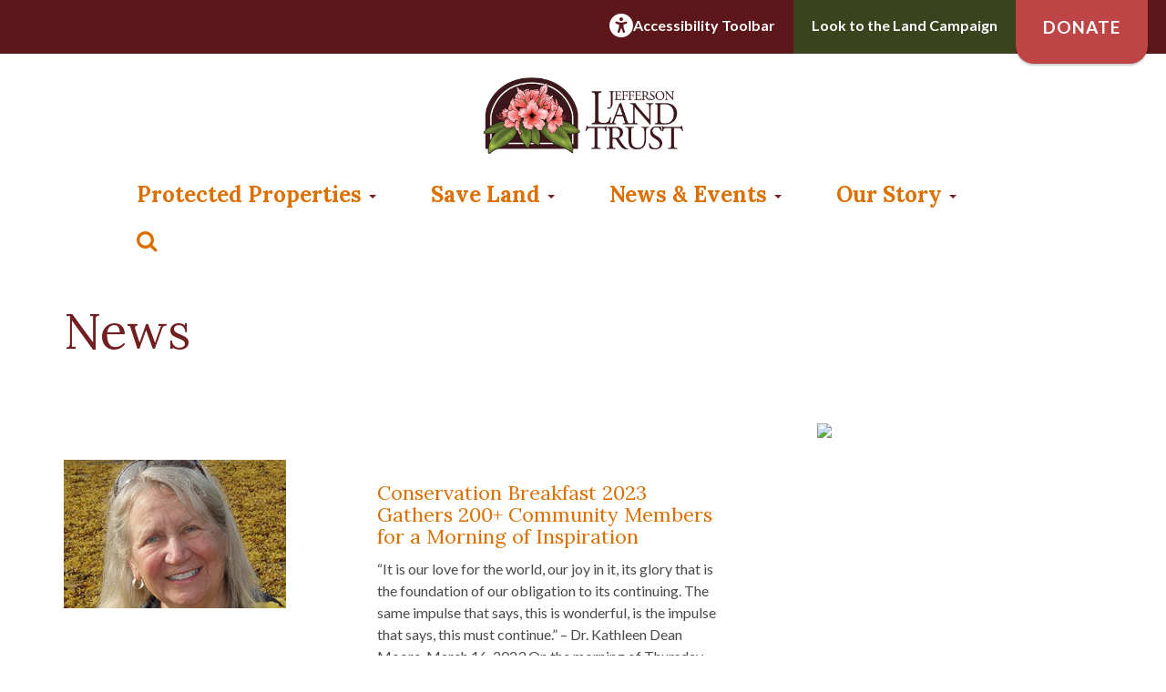

--- FILE ---
content_type: text/html; charset=UTF-8
request_url: https://saveland.org/tag/events/
body_size: 12593
content:
<!DOCTYPE html>
<!--[if IE 8]> <html lang="en" class="ie8"> <![endif]-->
<!--[if IE 9]> <html lang="en" class="ie9"> <![endif]-->
<!--[if !IE]><!--> <html lang="en"> <!--<![endif]-->
	<head>
		<title>events Archives - Jefferson Land Trust Jefferson Land Trust</title>
		<!-- Meta -->
		<meta charset="utf-8">
		<meta name="viewport" content="width=device-width, initial-scale=1.0">
		<!-- Favicon -->
		<link rel="shortcut icon" href="https://saveland.org/wp-content/themes/jlt/favicon.ico">
		<link rel="stylesheet" href="https://maxcdn.bootstrapcdn.com/font-awesome/4.6.3/css/font-awesome.min.css">
		<link rel="stylesheet" href="https://cdnjs.cloudflare.com/ajax/libs/animate.css/3.4.0/animate.min.css">
		<link href="https://fonts.googleapis.com/icon?family=Material+Icons" rel="stylesheet">
		<link href="https://saveland.org/wp-content/themes/jlt/style.css" rel="stylesheet">
		<link href="https://saveland.org/wp-content/themes/jlt/css/gravity.css?version=1.4" rel="stylesheet">
		<!-- Favicon -->
		<link rel="shortcut icon" href="https://saveland.org/wp-content/themes/jlt/favicon.ico">
		<!-- HTML5 shim and Respond.js for IE8 support of HTML5 elements and media queries -->
    <!--[if lt IE 9]>
      <script src="https://oss.maxcdn.com/html5shiv/3.7.2/html5shiv.min.js"></script>
      <script src="https://oss.maxcdn.com/respond/1.4.2/respond.min.js"></script>
    <![endif]-->
		<script src="https://saveland.org/wp-content/themes/jlt/js/modernizr.custom.js"></script>
		<script type="text/javascript">
			var _gaq = _gaq || [];
			_gaq.push(['_setAccount', 'UA-5102197-1']);
			_gaq.push(['_trackPageview']);

			(function() {
				var ga = document.createElement('script'); ga.type = 'text/javascript'; ga.async = true;
				ga.src = ('https:' == document.location.protocol ? 'https://ssl' : 'http://www') + '.google-analytics.com/ga.js';
				var s = document.getElementsByTagName('script')[0]; s.parentNode.insertBefore(ga, s);
			})();
		</script>
		<script>
        var serviceUrl = "//api.reciteme.com/asset/js?key=";
        var serviceKey = "82e50f4cd87ce0beeba75a04a1ad270f84bb1948";
        var options = {};  // Options can be added as needed
        var autoLoad = false;
        var enableFragment = "#reciteEnable";
        var loaded = [], frag = !1; window.location.hash === enableFragment && (frag = !0); function loadScript(c, b) { var a = document.createElement("script"); a.type = "text/javascript"; a.readyState ? a.onreadystatechange = function () { if ("loaded" == a.readyState || "complete" == a.readyState) a.onreadystatechange = null, void 0 != b && b() } : void 0 != b && (a.onload = function () { b() }); a.src = c; document.getElementsByTagName("head")[0].appendChild(a) } function _rc(c) { c += "="; for (var b = document.cookie.split(";"), a = 0; a < b.length; a++) { for (var d = b[a]; " " == d.charAt(0);)d = d.substring(1, d.length); if (0 == d.indexOf(c)) return d.substring(c.length, d.length) } return null } function loadService(c) { for (var b = serviceUrl + serviceKey, a = 0; a < loaded.length; a++)if (loaded[a] == b) return; loaded.push(b); loadScript(serviceUrl + serviceKey, function () { "function" === typeof _reciteLoaded && _reciteLoaded(); "function" == typeof c && c(); Recite.load(options); Recite.Event.subscribe("Recite:load", function () { Recite.enable() }) }) } "true" == _rc("Recite.Persist") && loadService(); if (autoLoad && "false" != _rc("Recite.Persist") || frag) document.addEventListener ? document.addEventListener("DOMContentLoaded", function (c) { loadService() }) : loadService();
</script>
		<meta name='robots' content='index, follow, max-image-preview:large, max-snippet:-1, max-video-preview:-1' />

	<!-- This site is optimized with the Yoast SEO plugin v21.7 - https://yoast.com/wordpress/plugins/seo/ -->
	<link rel="canonical" href="https://saveland.org/tag/events/" />
	<meta property="og:locale" content="en_US" />
	<meta property="og:type" content="article" />
	<meta property="og:title" content="events Archives - Jefferson Land Trust" />
	<meta property="og:url" content="https://saveland.org/tag/events/" />
	<meta property="og:site_name" content="Jefferson Land Trust" />
	<meta name="twitter:card" content="summary_large_image" />
	<script type="application/ld+json" class="yoast-schema-graph">{"@context":"https://schema.org","@graph":[{"@type":"CollectionPage","@id":"https://saveland.org/tag/events/","url":"https://saveland.org/tag/events/","name":"events Archives - Jefferson Land Trust","isPartOf":{"@id":"https://saveland.org/#website"},"primaryImageOfPage":{"@id":"https://saveland.org/tag/events/#primaryimage"},"image":{"@id":"https://saveland.org/tag/events/#primaryimage"},"thumbnailUrl":"https://s3.us-west-2.amazonaws.com/cdn.saveland.org/wp-content/uploads/2023/03/27165529/kathleendeanmooresm4web.jpg","breadcrumb":{"@id":"https://saveland.org/tag/events/#breadcrumb"},"inLanguage":"en-US"},{"@type":"ImageObject","inLanguage":"en-US","@id":"https://saveland.org/tag/events/#primaryimage","url":"https://s3.us-west-2.amazonaws.com/cdn.saveland.org/wp-content/uploads/2023/03/27165529/kathleendeanmooresm4web.jpg","contentUrl":"https://s3.us-west-2.amazonaws.com/cdn.saveland.org/wp-content/uploads/2023/03/27165529/kathleendeanmooresm4web.jpg","width":300,"height":200},{"@type":"BreadcrumbList","@id":"https://saveland.org/tag/events/#breadcrumb","itemListElement":[{"@type":"ListItem","position":1,"name":"Home","item":"https://saveland.org/"},{"@type":"ListItem","position":2,"name":"events"}]},{"@type":"WebSite","@id":"https://saveland.org/#website","url":"https://saveland.org/","name":"Jefferson Land Trust","description":"Jefferson Land Trust is a private, non-profit, grassroots organization in Jefferson County, located on the stunning Olympic Peninsula of Washington State.","publisher":{"@id":"https://saveland.org/#organization"},"potentialAction":[{"@type":"SearchAction","target":{"@type":"EntryPoint","urlTemplate":"https://saveland.org/?s={search_term_string}"},"query-input":"required name=search_term_string"}],"inLanguage":"en-US"},{"@type":"Organization","@id":"https://saveland.org/#organization","name":"Jefferson Land Trust","url":"https://saveland.org/","logo":{"@type":"ImageObject","inLanguage":"en-US","@id":"https://saveland.org/#/schema/logo/image/","url":"https://s3.us-west-2.amazonaws.com/cdn.saveland.org/wp-content/uploads/2019/09/28134312/JLT_30yr_horiz_RGB.jpg","contentUrl":"https://s3.us-west-2.amazonaws.com/cdn.saveland.org/wp-content/uploads/2019/09/28134312/JLT_30yr_horiz_RGB.jpg","width":1106,"height":547,"caption":"Jefferson Land Trust"},"image":{"@id":"https://saveland.org/#/schema/logo/image/"},"sameAs":["https://www.facebook.com/JeffersonLandTrust/","https://www.youtube.com/channel/UCtfRghRgLu7xyCJgSNQ6VGg"]}]}</script>
	<!-- / Yoast SEO plugin. -->


<link rel='dns-prefetch' href='//ajax.googleapis.com' />
<link rel="alternate" type="application/rss+xml" title="Jefferson Land Trust &raquo; events Tag Feed" href="https://saveland.org/tag/events/feed/" />
<script type="text/javascript">
/* <![CDATA[ */
window._wpemojiSettings = {"baseUrl":"https:\/\/s.w.org\/images\/core\/emoji\/14.0.0\/72x72\/","ext":".png","svgUrl":"https:\/\/s.w.org\/images\/core\/emoji\/14.0.0\/svg\/","svgExt":".svg","source":{"concatemoji":"https:\/\/saveland.org\/wp-includes\/js\/wp-emoji-release.min.js?ver=6.4.7"}};
/*! This file is auto-generated */
!function(i,n){var o,s,e;function c(e){try{var t={supportTests:e,timestamp:(new Date).valueOf()};sessionStorage.setItem(o,JSON.stringify(t))}catch(e){}}function p(e,t,n){e.clearRect(0,0,e.canvas.width,e.canvas.height),e.fillText(t,0,0);var t=new Uint32Array(e.getImageData(0,0,e.canvas.width,e.canvas.height).data),r=(e.clearRect(0,0,e.canvas.width,e.canvas.height),e.fillText(n,0,0),new Uint32Array(e.getImageData(0,0,e.canvas.width,e.canvas.height).data));return t.every(function(e,t){return e===r[t]})}function u(e,t,n){switch(t){case"flag":return n(e,"\ud83c\udff3\ufe0f\u200d\u26a7\ufe0f","\ud83c\udff3\ufe0f\u200b\u26a7\ufe0f")?!1:!n(e,"\ud83c\uddfa\ud83c\uddf3","\ud83c\uddfa\u200b\ud83c\uddf3")&&!n(e,"\ud83c\udff4\udb40\udc67\udb40\udc62\udb40\udc65\udb40\udc6e\udb40\udc67\udb40\udc7f","\ud83c\udff4\u200b\udb40\udc67\u200b\udb40\udc62\u200b\udb40\udc65\u200b\udb40\udc6e\u200b\udb40\udc67\u200b\udb40\udc7f");case"emoji":return!n(e,"\ud83e\udef1\ud83c\udffb\u200d\ud83e\udef2\ud83c\udfff","\ud83e\udef1\ud83c\udffb\u200b\ud83e\udef2\ud83c\udfff")}return!1}function f(e,t,n){var r="undefined"!=typeof WorkerGlobalScope&&self instanceof WorkerGlobalScope?new OffscreenCanvas(300,150):i.createElement("canvas"),a=r.getContext("2d",{willReadFrequently:!0}),o=(a.textBaseline="top",a.font="600 32px Arial",{});return e.forEach(function(e){o[e]=t(a,e,n)}),o}function t(e){var t=i.createElement("script");t.src=e,t.defer=!0,i.head.appendChild(t)}"undefined"!=typeof Promise&&(o="wpEmojiSettingsSupports",s=["flag","emoji"],n.supports={everything:!0,everythingExceptFlag:!0},e=new Promise(function(e){i.addEventListener("DOMContentLoaded",e,{once:!0})}),new Promise(function(t){var n=function(){try{var e=JSON.parse(sessionStorage.getItem(o));if("object"==typeof e&&"number"==typeof e.timestamp&&(new Date).valueOf()<e.timestamp+604800&&"object"==typeof e.supportTests)return e.supportTests}catch(e){}return null}();if(!n){if("undefined"!=typeof Worker&&"undefined"!=typeof OffscreenCanvas&&"undefined"!=typeof URL&&URL.createObjectURL&&"undefined"!=typeof Blob)try{var e="postMessage("+f.toString()+"("+[JSON.stringify(s),u.toString(),p.toString()].join(",")+"));",r=new Blob([e],{type:"text/javascript"}),a=new Worker(URL.createObjectURL(r),{name:"wpTestEmojiSupports"});return void(a.onmessage=function(e){c(n=e.data),a.terminate(),t(n)})}catch(e){}c(n=f(s,u,p))}t(n)}).then(function(e){for(var t in e)n.supports[t]=e[t],n.supports.everything=n.supports.everything&&n.supports[t],"flag"!==t&&(n.supports.everythingExceptFlag=n.supports.everythingExceptFlag&&n.supports[t]);n.supports.everythingExceptFlag=n.supports.everythingExceptFlag&&!n.supports.flag,n.DOMReady=!1,n.readyCallback=function(){n.DOMReady=!0}}).then(function(){return e}).then(function(){var e;n.supports.everything||(n.readyCallback(),(e=n.source||{}).concatemoji?t(e.concatemoji):e.wpemoji&&e.twemoji&&(t(e.twemoji),t(e.wpemoji)))}))}((window,document),window._wpemojiSettings);
/* ]]> */
</script>
<style id='wp-emoji-styles-inline-css' type='text/css'>

	img.wp-smiley, img.emoji {
		display: inline !important;
		border: none !important;
		box-shadow: none !important;
		height: 1em !important;
		width: 1em !important;
		margin: 0 0.07em !important;
		vertical-align: -0.1em !important;
		background: none !important;
		padding: 0 !important;
	}
</style>
<link rel='stylesheet' id='wp-block-library-css' href='https://saveland.org/wp-includes/css/dist/block-library/style.min.css?ver=6.4.7' type='text/css' media='all' />
<style id='safe-svg-svg-icon-style-inline-css' type='text/css'>
.safe-svg-cover{text-align:center}.safe-svg-cover .safe-svg-inside{display:inline-block;max-width:100%}.safe-svg-cover svg{height:100%;max-height:100%;max-width:100%;width:100%}

</style>
<style id='classic-theme-styles-inline-css' type='text/css'>
/*! This file is auto-generated */
.wp-block-button__link{color:#fff;background-color:#32373c;border-radius:9999px;box-shadow:none;text-decoration:none;padding:calc(.667em + 2px) calc(1.333em + 2px);font-size:1.125em}.wp-block-file__button{background:#32373c;color:#fff;text-decoration:none}
</style>
<style id='global-styles-inline-css' type='text/css'>
body{--wp--preset--color--black: #000000;--wp--preset--color--cyan-bluish-gray: #abb8c3;--wp--preset--color--white: #ffffff;--wp--preset--color--pale-pink: #f78da7;--wp--preset--color--vivid-red: #cf2e2e;--wp--preset--color--luminous-vivid-orange: #ff6900;--wp--preset--color--luminous-vivid-amber: #fcb900;--wp--preset--color--light-green-cyan: #7bdcb5;--wp--preset--color--vivid-green-cyan: #00d084;--wp--preset--color--pale-cyan-blue: #8ed1fc;--wp--preset--color--vivid-cyan-blue: #0693e3;--wp--preset--color--vivid-purple: #9b51e0;--wp--preset--gradient--vivid-cyan-blue-to-vivid-purple: linear-gradient(135deg,rgba(6,147,227,1) 0%,rgb(155,81,224) 100%);--wp--preset--gradient--light-green-cyan-to-vivid-green-cyan: linear-gradient(135deg,rgb(122,220,180) 0%,rgb(0,208,130) 100%);--wp--preset--gradient--luminous-vivid-amber-to-luminous-vivid-orange: linear-gradient(135deg,rgba(252,185,0,1) 0%,rgba(255,105,0,1) 100%);--wp--preset--gradient--luminous-vivid-orange-to-vivid-red: linear-gradient(135deg,rgba(255,105,0,1) 0%,rgb(207,46,46) 100%);--wp--preset--gradient--very-light-gray-to-cyan-bluish-gray: linear-gradient(135deg,rgb(238,238,238) 0%,rgb(169,184,195) 100%);--wp--preset--gradient--cool-to-warm-spectrum: linear-gradient(135deg,rgb(74,234,220) 0%,rgb(151,120,209) 20%,rgb(207,42,186) 40%,rgb(238,44,130) 60%,rgb(251,105,98) 80%,rgb(254,248,76) 100%);--wp--preset--gradient--blush-light-purple: linear-gradient(135deg,rgb(255,206,236) 0%,rgb(152,150,240) 100%);--wp--preset--gradient--blush-bordeaux: linear-gradient(135deg,rgb(254,205,165) 0%,rgb(254,45,45) 50%,rgb(107,0,62) 100%);--wp--preset--gradient--luminous-dusk: linear-gradient(135deg,rgb(255,203,112) 0%,rgb(199,81,192) 50%,rgb(65,88,208) 100%);--wp--preset--gradient--pale-ocean: linear-gradient(135deg,rgb(255,245,203) 0%,rgb(182,227,212) 50%,rgb(51,167,181) 100%);--wp--preset--gradient--electric-grass: linear-gradient(135deg,rgb(202,248,128) 0%,rgb(113,206,126) 100%);--wp--preset--gradient--midnight: linear-gradient(135deg,rgb(2,3,129) 0%,rgb(40,116,252) 100%);--wp--preset--font-size--small: 13px;--wp--preset--font-size--medium: 20px;--wp--preset--font-size--large: 36px;--wp--preset--font-size--x-large: 42px;--wp--preset--spacing--20: 0.44rem;--wp--preset--spacing--30: 0.67rem;--wp--preset--spacing--40: 1rem;--wp--preset--spacing--50: 1.5rem;--wp--preset--spacing--60: 2.25rem;--wp--preset--spacing--70: 3.38rem;--wp--preset--spacing--80: 5.06rem;--wp--preset--shadow--natural: 6px 6px 9px rgba(0, 0, 0, 0.2);--wp--preset--shadow--deep: 12px 12px 50px rgba(0, 0, 0, 0.4);--wp--preset--shadow--sharp: 6px 6px 0px rgba(0, 0, 0, 0.2);--wp--preset--shadow--outlined: 6px 6px 0px -3px rgba(255, 255, 255, 1), 6px 6px rgba(0, 0, 0, 1);--wp--preset--shadow--crisp: 6px 6px 0px rgba(0, 0, 0, 1);}:where(.is-layout-flex){gap: 0.5em;}:where(.is-layout-grid){gap: 0.5em;}body .is-layout-flow > .alignleft{float: left;margin-inline-start: 0;margin-inline-end: 2em;}body .is-layout-flow > .alignright{float: right;margin-inline-start: 2em;margin-inline-end: 0;}body .is-layout-flow > .aligncenter{margin-left: auto !important;margin-right: auto !important;}body .is-layout-constrained > .alignleft{float: left;margin-inline-start: 0;margin-inline-end: 2em;}body .is-layout-constrained > .alignright{float: right;margin-inline-start: 2em;margin-inline-end: 0;}body .is-layout-constrained > .aligncenter{margin-left: auto !important;margin-right: auto !important;}body .is-layout-constrained > :where(:not(.alignleft):not(.alignright):not(.alignfull)){max-width: var(--wp--style--global--content-size);margin-left: auto !important;margin-right: auto !important;}body .is-layout-constrained > .alignwide{max-width: var(--wp--style--global--wide-size);}body .is-layout-flex{display: flex;}body .is-layout-flex{flex-wrap: wrap;align-items: center;}body .is-layout-flex > *{margin: 0;}body .is-layout-grid{display: grid;}body .is-layout-grid > *{margin: 0;}:where(.wp-block-columns.is-layout-flex){gap: 2em;}:where(.wp-block-columns.is-layout-grid){gap: 2em;}:where(.wp-block-post-template.is-layout-flex){gap: 1.25em;}:where(.wp-block-post-template.is-layout-grid){gap: 1.25em;}.has-black-color{color: var(--wp--preset--color--black) !important;}.has-cyan-bluish-gray-color{color: var(--wp--preset--color--cyan-bluish-gray) !important;}.has-white-color{color: var(--wp--preset--color--white) !important;}.has-pale-pink-color{color: var(--wp--preset--color--pale-pink) !important;}.has-vivid-red-color{color: var(--wp--preset--color--vivid-red) !important;}.has-luminous-vivid-orange-color{color: var(--wp--preset--color--luminous-vivid-orange) !important;}.has-luminous-vivid-amber-color{color: var(--wp--preset--color--luminous-vivid-amber) !important;}.has-light-green-cyan-color{color: var(--wp--preset--color--light-green-cyan) !important;}.has-vivid-green-cyan-color{color: var(--wp--preset--color--vivid-green-cyan) !important;}.has-pale-cyan-blue-color{color: var(--wp--preset--color--pale-cyan-blue) !important;}.has-vivid-cyan-blue-color{color: var(--wp--preset--color--vivid-cyan-blue) !important;}.has-vivid-purple-color{color: var(--wp--preset--color--vivid-purple) !important;}.has-black-background-color{background-color: var(--wp--preset--color--black) !important;}.has-cyan-bluish-gray-background-color{background-color: var(--wp--preset--color--cyan-bluish-gray) !important;}.has-white-background-color{background-color: var(--wp--preset--color--white) !important;}.has-pale-pink-background-color{background-color: var(--wp--preset--color--pale-pink) !important;}.has-vivid-red-background-color{background-color: var(--wp--preset--color--vivid-red) !important;}.has-luminous-vivid-orange-background-color{background-color: var(--wp--preset--color--luminous-vivid-orange) !important;}.has-luminous-vivid-amber-background-color{background-color: var(--wp--preset--color--luminous-vivid-amber) !important;}.has-light-green-cyan-background-color{background-color: var(--wp--preset--color--light-green-cyan) !important;}.has-vivid-green-cyan-background-color{background-color: var(--wp--preset--color--vivid-green-cyan) !important;}.has-pale-cyan-blue-background-color{background-color: var(--wp--preset--color--pale-cyan-blue) !important;}.has-vivid-cyan-blue-background-color{background-color: var(--wp--preset--color--vivid-cyan-blue) !important;}.has-vivid-purple-background-color{background-color: var(--wp--preset--color--vivid-purple) !important;}.has-black-border-color{border-color: var(--wp--preset--color--black) !important;}.has-cyan-bluish-gray-border-color{border-color: var(--wp--preset--color--cyan-bluish-gray) !important;}.has-white-border-color{border-color: var(--wp--preset--color--white) !important;}.has-pale-pink-border-color{border-color: var(--wp--preset--color--pale-pink) !important;}.has-vivid-red-border-color{border-color: var(--wp--preset--color--vivid-red) !important;}.has-luminous-vivid-orange-border-color{border-color: var(--wp--preset--color--luminous-vivid-orange) !important;}.has-luminous-vivid-amber-border-color{border-color: var(--wp--preset--color--luminous-vivid-amber) !important;}.has-light-green-cyan-border-color{border-color: var(--wp--preset--color--light-green-cyan) !important;}.has-vivid-green-cyan-border-color{border-color: var(--wp--preset--color--vivid-green-cyan) !important;}.has-pale-cyan-blue-border-color{border-color: var(--wp--preset--color--pale-cyan-blue) !important;}.has-vivid-cyan-blue-border-color{border-color: var(--wp--preset--color--vivid-cyan-blue) !important;}.has-vivid-purple-border-color{border-color: var(--wp--preset--color--vivid-purple) !important;}.has-vivid-cyan-blue-to-vivid-purple-gradient-background{background: var(--wp--preset--gradient--vivid-cyan-blue-to-vivid-purple) !important;}.has-light-green-cyan-to-vivid-green-cyan-gradient-background{background: var(--wp--preset--gradient--light-green-cyan-to-vivid-green-cyan) !important;}.has-luminous-vivid-amber-to-luminous-vivid-orange-gradient-background{background: var(--wp--preset--gradient--luminous-vivid-amber-to-luminous-vivid-orange) !important;}.has-luminous-vivid-orange-to-vivid-red-gradient-background{background: var(--wp--preset--gradient--luminous-vivid-orange-to-vivid-red) !important;}.has-very-light-gray-to-cyan-bluish-gray-gradient-background{background: var(--wp--preset--gradient--very-light-gray-to-cyan-bluish-gray) !important;}.has-cool-to-warm-spectrum-gradient-background{background: var(--wp--preset--gradient--cool-to-warm-spectrum) !important;}.has-blush-light-purple-gradient-background{background: var(--wp--preset--gradient--blush-light-purple) !important;}.has-blush-bordeaux-gradient-background{background: var(--wp--preset--gradient--blush-bordeaux) !important;}.has-luminous-dusk-gradient-background{background: var(--wp--preset--gradient--luminous-dusk) !important;}.has-pale-ocean-gradient-background{background: var(--wp--preset--gradient--pale-ocean) !important;}.has-electric-grass-gradient-background{background: var(--wp--preset--gradient--electric-grass) !important;}.has-midnight-gradient-background{background: var(--wp--preset--gradient--midnight) !important;}.has-small-font-size{font-size: var(--wp--preset--font-size--small) !important;}.has-medium-font-size{font-size: var(--wp--preset--font-size--medium) !important;}.has-large-font-size{font-size: var(--wp--preset--font-size--large) !important;}.has-x-large-font-size{font-size: var(--wp--preset--font-size--x-large) !important;}
.wp-block-navigation a:where(:not(.wp-element-button)){color: inherit;}
:where(.wp-block-post-template.is-layout-flex){gap: 1.25em;}:where(.wp-block-post-template.is-layout-grid){gap: 1.25em;}
:where(.wp-block-columns.is-layout-flex){gap: 2em;}:where(.wp-block-columns.is-layout-grid){gap: 2em;}
.wp-block-pullquote{font-size: 1.5em;line-height: 1.6;}
</style>
<link rel='stylesheet' id='foobox-free-min-css' href='https://saveland.org/wp-content/plugins/foobox-image-lightbox/free/css/foobox.free.min.css?ver=2.7.35' type='text/css' media='all' />
<link rel='stylesheet' id='crellyslider.min-css' href='https://saveland.org/wp-content/plugins/crelly-slider/css/crellyslider.min.css?ver=1.4.7' type='text/css' media='all' />
<link rel='stylesheet' id='wpa-style-css' href='https://saveland.org/wp-content/plugins/wp-accessibility/css/wpa-style.css?ver=2.3.1' type='text/css' media='all' />
<style id='wpa-style-inline-css' type='text/css'>
:root { --admin-bar-top : 7px; }
</style>
<link rel='stylesheet' id='foo_video-css' href='https://saveland.org/wp-content/plugins/foogallery-videos/css/gallery-foo_video.css?ver=1.0.11' type='text/css' media='all' />
<link rel='stylesheet' id='screen-css' href='https://saveland.org/wp-content/themes/jlt/css/styles.css?ver=1010' type='text/css' media='all' />
<link rel='stylesheet' id='recent-posts-widget-with-thumbnails-public-style-css' href='https://saveland.org/wp-content/plugins/recent-posts-widget-with-thumbnails/public.css?ver=7.1.1' type='text/css' media='all' />
<script type="text/javascript" src="https://ajax.googleapis.com/ajax/libs/jquery/1.11.3/jquery.min.js?ver=1.11.3" id="jquery-js"></script>
<script type="text/javascript" id="salesforce_nfpluginsettings-js-extra">
/* <![CDATA[ */
var salesforce_nfpluginsettings = {"clearLogRestUrl":"https:\/\/saveland.org\/wp-json\/salesforce-crm\/debug-log\/delete-all","clearLogButtonId":"nfsalesforcecrm_clear_debug_logger","downloadLogRestUrl":"https:\/\/saveland.org\/wp-json\/salesforce-crm\/debug-log\/get-all","downloadLogButtonId":"nfsalesforcecrm_download_debug_logger"};
/* ]]> */
</script>
<script type="text/javascript" src="https://saveland.org/wp-content/plugins/ninja-forms-salesforce-crm/assets/js/nfpluginsettings.js?ver=3.3.2" id="salesforce_nfpluginsettings-js"></script>
<script type="text/javascript" src="https://saveland.org/wp-includes/js/jquery/ui/core.min.js?ver=1.13.2" id="jquery-ui-core-js"></script>
<script type="text/javascript" src="https://saveland.org/wp-content/plugins/crelly-slider/js/jquery.crellyslider.min.js?ver=1.4.7" id="jquery.crellyslider.min-js"></script>
<script type="text/javascript" id="foobox-free-min-js-before">
/* <![CDATA[ */
/* Run FooBox FREE (v2.7.35) */
var FOOBOX = window.FOOBOX = {
	ready: true,
	disableOthers: false,
	o: {wordpress: { enabled: true }, countMessage:'image %index of %total', captions: { dataTitle: ["captionTitle","title"], dataDesc: ["captionDesc","description"] }, rel: '', excludes:'.fbx-link,.nofoobox,.nolightbox,a[href*="pinterest.com/pin/create/button/"]', affiliate : { enabled: false }},
	selectors: [
		".foogallery-container.foogallery-lightbox-foobox", ".foogallery-container.foogallery-lightbox-foobox-free", ".gallery", ".wp-block-gallery", ".wp-caption", ".wp-block-image", "a:has(img[class*=wp-image-])", ".post a:has(img[class*=wp-image-])", ".foobox"
	],
	pre: function( $ ){
		// Custom JavaScript (Pre)
		
	},
	post: function( $ ){
		// Custom JavaScript (Post)
		
		// Custom Captions Code
		
	},
	custom: function( $ ){
		// Custom Extra JS
		
	}
};
/* ]]> */
</script>
<script type="text/javascript" src="https://saveland.org/wp-content/plugins/foobox-image-lightbox/free/js/foobox.free.min.js?ver=2.7.35" id="foobox-free-min-js"></script>
<link rel="https://api.w.org/" href="https://saveland.org/wp-json/" /><link rel="alternate" type="application/json" href="https://saveland.org/wp-json/wp/v2/tags/454" /><link rel="EditURI" type="application/rsd+xml" title="RSD" href="https://saveland.org/xmlrpc.php?rsd" />
<meta name="generator" content="WordPress 6.4.7" />
			<!-- Easy Columns 2.1.1 by Pat Friedl http://www.patrickfriedl.com -->
			<link rel="stylesheet" href="https://saveland.org/wp-content/plugins/easy-columns/css/easy-columns.css" type="text/css" media="screen, projection" />
					<style type="text/css" id="wp-custom-css">
			.content-area ul.gform_fields li:before {
    display: none;
}


@media only screen and (max-width: 1275px) {
  .header-text {
    top: -150px;
}
}


@media only screen and (max-width: 1400px) {
  .header-text {
    top: -175px;
}
}


@media only screen and (max-width: 1825px) {
  .header-text {
    top: -275px;
}
}

@media only screen and (min-width: 1826px) {
  .header-text {
    top: -305px;
}
}

.nf-form-fields-required {
    display: none!important;
}

/* 09-25-24 top bar addition */
.preheader {
    display: flex;
    height: 65px;
    flex-direction: row;
    flex-wrap: wrap;
    justify-content: flex-end;
    padding-right: 20px;
    background: linear-gradient(to bottom, #5c171b, #5c171b 90%, #fff 90%, #fff);
    font-weight: 700;
}

.preheader a {
    color:#fff;
    margin: 0;
}

.preheader a:hover {
    text-decoration:none !important;
}

.preheader .cta-column {
    display: flex;
    align-items: center;
    justify-content: center;
    height: 100%;
}

.campaign-container {
    background: linear-gradient(to bottom, #39441e, #39441e 90%, #fff 90%, #fff);
    padding: 0 20px 10px 20px;
    height: 100%;
}

.accessibility-tool {
    gap:10px;
    padding: 0 20px 10px 20px;
}


.preheader .donate-button .fl-button {
    background-color: #be4545;
    font-weight: 700;
    padding: 23px 30px;
    color: #fff;
    border-radius: 0 0 20px 20px;
    text-transform: uppercase;
    box-shadow: 0 2px 2px hsl(0deg 0% 0% / 0.2);
    font-size: 19px;
    letter-spacing: 1px;
    height: 75px;
    transition: all 0.3s ease-out;
}

.preheader .donate-button .fl-button:hover {
    box-shadow: 0 4px 4px hsl(0deg 0% 0% / 0.2);
    transform: translateY(5px);
}

@media screen and (max-width:991px) {
	.preheader .cta-column {
		width:50%;
	} 
	.cta-column.donate-button {
        display: none;
    }
}		</style>
			</head>
	<body role="document" class="archive tag tag-events tag-454">
		<div class="preheader container-full">
            <div class="cta-column accessibility-tool">
                <img loading="lazy" decoding="async" src="https://s3.us-west-2.amazonaws.com/cdn.saveland.org/wp-content/uploads/2024/09/25092139/universal-access-solid.svg" width="26" height="26" alt="Launch Recite Me assistive technology" style="max-height: 50px;"> <a id="enableRecite" style="cursor: pointer">Accessibility Toolbar</a>
            </div>
            <div class="cta-column campaign-container">
                <a target="_blank" href="https://act.saveland.org/campaign/583992/donate">Look to the Land Campaign</a>
            </div>
            <div class="cta-column donate-button">
                <a href="/donate/" target="_self" class="fl-button"><span class="fl-button-text">Donate</span></a>
            </div>
        </div>
		<!--=== Header ===-->
		<div id="header" class="container-full header-top">
			<div class="container header">
				<div class="row">
					<div class="col-sm-12">
						<a href="https://saveland.org"><img src="https://saveland.org/wp-content/themes/jlt/img/jlt-logo-long.png" alt="Jefferson Land Trust" class="logo visible-md visible-lg" style="float:none;max-width:220px;margin:0 auto;"></a>
					</div>
				</div>
			</div>

			<div class="container header-menu">
				<nav id="navbar-main" class="navbar navbar-default yamm">
					<div class="navbar-header">
						<button type="button" class="navbar-toggle collapsed" data-toggle="collapse" data-target=".navbar-collapse">
							<span class="sr-only">Toggle navigation</span>
							<span class="icon-bar"></span>
							<span class="icon-bar"></span>
							<span class="icon-bar"></span>
						</button>
						<a href="https://saveland.org"><img src="https://saveland.org/wp-content/themes/jlt/img/jlt-logo-sml.png" alt="Jefferson Land Trust" class="logo visible-xs visible-sm"></a>
					</div>
					<div id="navbar-collapse-mega-main" class="navbar-collapse collapse">
<ul id="menu-main-nav" class="nav navbar-nav yamm"><li class="dropdown yamm-fw menu-protected-properties"><a class="dropdown-toggle" data-toggle="dropdown" data-target="#" href="https://saveland.org/protected-properties/">Protected Properties <b class="caret"></b></a>
<ul class="dropdown-menu">

<div class="yamm-content">

<div class="row"><div class="col-sm-12 margin-bottom-20"><a href="#" class="dropdown-toggle pull-right" data-toggle="dropdown" style="">&#10005;</a></div></div><div class="row">
	<li class="col-sm-4 menu-col menu-quimper-wildlife-corridor"><a href="https://saveland.org/protected-properties/quimper-wildlife-corridor/">Quimper Wildlife Corridor</a></li>
	<li class="col-sm-4 menu-col menu-snow-and-salmon-creeks"><a href="https://saveland.org/protected-properties/snow-and-salmon-creeks/">Snow and Salmon Creeks</a></li>
	<li class="col-sm-4 menu-col menu-chai-yahk-wh-preserve"><a href="https://saveland.org/protected-properties/chai-yahk-wh-preserve/">Chai-yahk-wh Preserve</a></li>
	<li class="dropdown yamm-fw col-sm-4 menu-col menu-chimacum-creek-watershed"><a href="https://saveland.org/protected-properties/chimacum-creek-watershed/">Chimacum Creek Watershed</a>
<ul class="elementy-ul yamm-fw">
		<li class="menu-chimacum-dairy-and-finnriver-farm-cidery"><a href="https://saveland.org/protected-properties/chimacum-dairy-finnriver-orchard/">Chimacum Dairy and Finnriver Farm &#038; Cidery</a></li>
		<li class="menu-illahee-preserve"><a href="https://saveland.org/protected-properties/illahee-preserve/">Illahee Preserve</a></li>
		<li class="menu-tamanowas-rock"><a href="https://saveland.org/protected-properties/tamanowas-rock/">Tamanowas Rock</a></li>
	</ul>
</li>
	<li class="dropdown yamm-fw col-sm-4 menu-col menu-dosewallips-duckabush-rivers"><a href="https://saveland.org/protected-properties/dosewallips-and-duckabush-rivers/">Dosewallips &#038; Duckabush Rivers</a>
<ul class="elementy-ul yamm-fw">
		<li class="menu-duckabush-oxbow-wetlands-preserve"><a href="https://saveland.org/protected-properties/duckabush-oxbow-preserve/">Duckabush Oxbow &#038; Wetlands Preserve</a></li>
	</ul>
</li>
	<li class="dropdown yamm-fw col-sm-4 menu-col menu-dabob-bay-and-tarboo-valley"><a href="https://saveland.org/protected-properties/dabob-bay/">Dabob Bay and Tarboo Valley</a>
<ul class="elementy-ul yamm-fw">
		<li class="menu-tarboo-wildlife-preserve"><a href="https://saveland.org/protected-properties/tarboo-wildlife-preserve/">Tarboo Wildlife Preserve</a></li>
	</ul>
</li>
	<li class="col-sm-4 menu-col menu-valley-view-forest"><a href="https://saveland.org/protected-properties/valley-view-forest/">Valley View Forest</a></li>
	<li class="col-sm-4 menu-col menu-midori-farm"><a href="https://saveland.org/protected-properties/midori-farm/">Midori Farm</a></li>
</ul>
</li>
<li class="dropdown yamm-fw menu-save-land"><a class="dropdown-toggle" data-toggle="dropdown" data-target="#" href="https://saveland.org/save-land/">Save Land <b class="caret"></b></a>
<ul class="dropdown-menu">

<div class="yamm-content">

<div class="row"><div class="col-sm-12 margin-bottom-20"><a href="#" class="dropdown-toggle pull-right" data-toggle="dropdown" style="">&#10005;</a></div></div><div class="row">
	<li class="col-sm-4 menu-col menu-farms-fish-and-forests-forever"><a href="https://saveland.org/save-land/farms-fish-forest-forever/">Farms, Fish, and Forests Forever</a></li>
	<li class="col-sm-4 menu-col menu-chimacum-ridge-community-forest"><a href="https://saveland.org/save-land/chimacum-ridge/">Chimacum Ridge Community Forest</a></li>
	<li class="col-sm-4 menu-col menu-planned-giving"><a href="https://saveland.org/save-land/planned-giving/">Planned Giving</a></li>
	<li class="col-sm-4 menu-col menu-donate-now"><a target="_blank" rel="noopener" href="https://act.saveland.org/give/333745/#!/donation/checkout">Donate Now</a></li>
	<li class="col-sm-4 menu-col menu-quimper-wildlife-corridor-challenge"><a href="https://act.saveland.org/campaign/the-quimper-wildlife-corridor-challenge/c324013">Quimper Wildlife Corridor Challenge</a></li>
	<li class="col-sm-4 menu-col menu-conservation-partners"><a href="https://saveland.org/save-land/our-partners/">Conservation Partners</a></li>
	<li class="col-sm-4 menu-col menu-save-your-land"><a href="https://saveland.org/save-land/save-your-land/">Save Your Land</a></li>
	<li class="col-sm-4 menu-col menu-building-climate-resilience-on-the-olympic-peninsula"><a href="https://saveland.org/save-land/building-climate-resilience/">Building Climate Resilience on the Olympic Peninsula</a></li>
	<li class="col-sm-4 menu-col menu-conservation-burial-initiative"><a href="https://saveland.org/conservation-burial-program/">Conservation Burial Initiative</a></li>
	<li class="col-sm-4 menu-col menu-volunteer"><a href="https://saveland.org/save-land/volunteer/">Volunteer</a></li>
	<li class="col-sm-4 menu-col menu-give-join"><a href="https://saveland.org/save-land/give-join/">Give &#038; Join</a></li>
	<li class="col-sm-4 menu-col menu-century-stewards-program"><a href="https://saveland.org/save-land/century-stewards-program/">Century Stewards Program</a></li>
	<li class="col-sm-4 menu-col menu-economic-benefits-of-local-conservation"><a href="https://saveland.org/save-land/economic-benefits-of-local-conservation/">Economic Benefits of Local Conservation</a></li>
</ul>
</li>
<li class="dropdown yamm-fw menu-news-events"><a class="dropdown-toggle" data-toggle="dropdown" data-target="#" href="https://saveland.org/news-events/">News &#038; Events <b class="caret"></b></a>
<ul class="dropdown-menu">

<div class="yamm-content">

<div class="row"><div class="col-sm-12 margin-bottom-20"><a href="#" class="dropdown-toggle pull-right" data-toggle="dropdown" style="">&#10005;</a></div></div><div class="row">
	<li class="col-sm-4 menu-col menu-read-the-latest-land-trust-news"><a href="https://saveland.org/news-events/news/">Read the Latest Land Trust News</a></li>
	<li class="col-sm-4 menu-col menu-view-upcoming-events"><a href="https://saveland.org/events/">View Upcoming Events</a></li>
	<li class="col-sm-4 menu-col menu-fairbank-award-for-youth-environmental-action"><a href="https://saveland.org/fairbank-award-for-youth-environmental-action/">Fairbank Award for Youth Environmental Action</a></li>
	<li class="col-sm-4 menu-col menu-hiking-with-a-local-videos"><a href="https://saveland.org/news-events/hiking-with-a-local-videos/">Hiking with a Local Videos</a></li>
	<li class="dropdown yamm-fw col-sm-4 menu-col menu-education-programs"><a href="https://saveland.org/education-programs/">Education Programs</a>
<ul class="elementy-ul yamm-fw">
		<li class="menu-youth-corps-program"><a href="https://saveland.org/spring-break-youth-corps-paid-internship-program/">Youth Corps Program</a></li>
		<li class="menu-northwest-naturalist-program"><a href="https://saveland.org/news-events/northwest-naturalist-program/">Northwest Naturalist Program</a></li>
		<li class="menu-nature-in-your-neighborhood-on-demand"><a href="https://saveland.org/nature-in-your-neighborhood-on-demand/">Nature in Your Neighborhood On Demand</a></li>
		<li class="menu-discovering-the-forest"><a href="https://saveland.org/discovering-the-forest/">Discovering the Forest</a></li>
	</ul>
</li>
</ul>
</li>
<li class="dropdown yamm-fw menu-our-story"><a class="dropdown-toggle" data-toggle="dropdown" data-target="#" href="https://saveland.org/our-story/">Our Story <b class="caret"></b></a>
<ul class="dropdown-menu">

<div class="yamm-content">

<div class="row"><div class="col-sm-12 margin-bottom-20"><a href="#" class="dropdown-toggle pull-right" data-toggle="dropdown" style="">&#10005;</a></div></div><div class="row">
	<li class="col-sm-4 menu-col menu-our-mission"><a href="https://saveland.org/our-story/mission/">Our Mission</a></li>
	<li class="col-sm-4 menu-col menu-our-conservation-vision"><a href="https://saveland.org/our-story/conservation-vision/">Our Conservation Vision</a></li>
	<li class="col-sm-4 menu-col menu-board-staff"><a href="https://saveland.org/our-story/board-staff/">Board &#038; Staff</a></li>
	<li class="col-sm-4 menu-col menu-our-history"><a href="https://saveland.org/our-story/our-history/">Our History</a></li>
	<li class="col-sm-4 menu-col menu-our-business-partners"><a href="https://saveland.org/our-story/our-partners/">Our Business Partners</a></li>
	<li class="col-sm-4 menu-col menu-how-a-land-trust-works"><a href="https://saveland.org/our-story/how-a-land-trust-works/">How a Land Trust Works</a></li>
	<li class="col-sm-4 menu-col menu-video-gallery"><a href="https://saveland.org/our-story/video-gallery/">Video Gallery</a></li>
	<li class="col-sm-4 menu-col menu-reports-financials"><a href="https://saveland.org/our-story/reports-financials/">Reports &#038; Financials</a></li>
	<li class="col-sm-4 menu-col menu-join-our-team"><a href="https://saveland.org/our-story/jobs/">Join Our Team</a></li>
</ul>
</li>
<li class="dropdown yamm-fw"><a href="#" data-toggle="dropdown" class="dropdown-toggle"><i class="fa fa-search"></i></a>
							<ul class="dropdown-menu">
								<li class="grid-demo">
									<div class="container">
										<a href="#" class="dropdown-toggle pull-right" data-toggle="dropdown" style="margin-right: 60px;">&#10005;</a>
										<div class="row">
											<div class="col-sm-12 text-center margin-top-10 margin-bottom-30">
											<form id="search-form" name="search-form" method="GET" action="https://saveland.org"  class="form-inline">
													<div class="form-group search-input">
														<input type="text" class="form-control" id="search" placeholder="Search for..." name="s">
													</div>
													<button type="submit" class="btn btn-search">GO</button>
												</form>
											</div>
										</div>
									</div>
								</li>
							</ul>
						</li></ul>					</div>
				</nav>
			</div>
		</div>			<div id="first-section" class="container-fluid sub-banner">
				<div class="container margin-top-20 margin-bottom-20">
					<h1>News</h1>
				</div>
			</div>
			<div class="container margin-top-20 margin-bottom-20">
				<div class="row">
					<div class="col-md-8 margin-top-30 margin-bottom-30">
					<div class="row stories margin-bottom-40 margin-top-30">
						<div class="col-sm-5">
							<a href="https://saveland.org/conservation-breakfast-2023-gathers-200-community-members-for-a-morning-of-inspiration/" rel="bookmark"><img src="https://s3.us-west-2.amazonaws.com/cdn.saveland.org/wp-content/uploads/2023/03/27165529/kathleendeanmooresm4web-300x200.jpg" class="img-responsive"></a>								
						</div>
						<div class="col-sm-7">
							<h3><a href="https://saveland.org/conservation-breakfast-2023-gathers-200-community-members-for-a-morning-of-inspiration/">Conservation Breakfast 2023 Gathers 200+ Community Members for a Morning of Inspiration</a></h3>
							<p><p>&#8220;It is our love for the world, our joy in it, its glory that is the foundation of our obligation to its continuing. The same impulse that says, this is wonderful, is the impulse that says, this must continue.&#8221; &#8211; Dr. Kathleen Dean Moore, March 16, 2023 On the morning of Thursday, March 16, more [&hellip;]</p>
</p>
							<p><a class="btn btn-default" href="https://saveland.org/conservation-breakfast-2023-gathers-200-community-members-for-a-morning-of-inspiration/">Read More</a></p>
						</div>
					</div>
					<hr>			
					<div class="row stories margin-bottom-40 margin-top-30">
						<div class="col-sm-5">
							<a href="https://saveland.org/2022-conservation-breakfast-offers-rich-food-for-thought/" rel="bookmark"><img src="https://s3.us-west-2.amazonaws.com/cdn.saveland.org/wp-content/uploads/2022/02/22130635/cedarSm4web-300x200.jpg" class="img-responsive"></a>								
						</div>
						<div class="col-sm-7">
							<h3><a href="https://saveland.org/2022-conservation-breakfast-offers-rich-food-for-thought/">Conservation Breakfast 2022 Offers Rich Food for Thought!</a></h3>
							<p><p>Earlier this month at our 2022 Virtual Conservation Breakfast, more than 300 community members joined us virtually for Listening to the Land: Understanding the Indigenous Landscape of Jefferson County. Guided by moderator David Brownell, Executive Director of the North Olympic History Center and a Land Trust Board member, special guest panelists discussed the past, present, [&hellip;]</p>
</p>
							<p><a class="btn btn-default" href="https://saveland.org/2022-conservation-breakfast-offers-rich-food-for-thought/">Read More</a></p>
						</div>
					</div>
					<hr>			
					<div class="row stories margin-bottom-40 margin-top-30">
						<div class="col-sm-5">
							<a href="https://saveland.org/reserve-your-spot-today-for-the-2022-virtual-conservation-breakfast/" rel="bookmark"><img src="https://s3.us-west-2.amazonaws.com/cdn.saveland.org/wp-content/uploads/2022/02/22130635/cedarSm4web-300x200.jpg" class="img-responsive"></a>								
						</div>
						<div class="col-sm-7">
							<h3><a href="https://saveland.org/reserve-your-spot-today-for-the-2022-virtual-conservation-breakfast/">Reserve Your Spot Today for 2022 Virtual Conservation Breakfast</a></h3>
							<p><p>On Thursday, March 17, from 9-10:30 am, we welcome you to join us for Listening to the Land: Understanding the Indigenous Landscape of Jefferson County. There is no cost to attend this popular annual Land Trust event, which will be presented virtually on Zoom, so reserve your spot today! The S&#8217;Klallam, Makah, Hoh, Quileute, Quinault, [&hellip;]</p>
</p>
							<p><a class="btn btn-default" href="https://saveland.org/reserve-your-spot-today-for-the-2022-virtual-conservation-breakfast/">Read More</a></p>
						</div>
					</div>
					<hr>			
					</div>
					<div class="col-md-4 margin-top-20">						
						<div class="sidebar events">
							<img src="http://dev-wscff.pantheon.io/wp-content/uploads/art-recognize-a-firefighter.png" class="img-responsive">
						</div>
					</div>	
				</div>
			</div>
		<footer>
			<div class="footer">
				<div class="container margin-top-20">
					<div class="row">
						<div class="col-md-3 margin-bottom-40 newsletter-signup">
							<h2>Sign up for our Newsletter</h2>
						</div>
						<div class="col-md-6 md-margin-bottom-40 text-center">
							<h2>Jefferson Land Trust</h2>
							1033 Lawrence Street<br>
							Port Townsend, WA 98368<br>
							360.379.9501<br>
							<p><a href="https://saveland.org/contact/" class="btn btn-default donate signup">CONTACT US</a></p>
							<p>Jefferson Land Trust is a registered 501(c)(3) charitable organization.</p>
						</div>
						<div class="col-md-3 margin-top-20 md-margin-bottom-40 text-center">
							<p><a href="https://www.facebook.com/JeffersonLandTrust/" target="_blank"><i class="fa fa-facebook-f fa-3x"></i></a>&nbsp;&nbsp;&nbsp;&nbsp;&nbsp;&nbsp;&nbsp;&nbsp;&nbsp;<a href="https://www.youtube.com/channel/UCyc1dDx5-c415raz9G3hkUQ" target="_blank"><i class="fa fa-youtube-play fa-3x"></i></a>&nbsp;&nbsp;&nbsp;&nbsp;&nbsp;&nbsp;&nbsp;&nbsp;&nbsp;<a href="https://www.instagram.com/jeffersonlandtrust/" target="_blank"><i class="fa fa-instagram fa-3x"></i></a></p>
							<p><a href="https://saveland.org/save-land/donate-now/" target="_blank" class="btn btn-default donate margin-top-20">DONATE</a></p>
							<p style="margin:10px 0;"><a href="https://act.saveland.org/campaign/583992/donate" target="_blank" ><img src="https://s3.us-west-2.amazonaws.com/cdn.saveland.org/wp-content/uploads/2024/09/25124305/LooktotheLand-Logo-web.svg" width="140" height="auto" alt="Look to the land logo." ></a></p>
						</div>
					</div>
				</div>
			</div>
			<div class="copyright padding-top-5 ">
				<div class="container">
					<div class="row">
						<div class="col-md-6">
							<p>Copyright &copy;2023 Jefferson Land Trust. All Rights Reserved</p>
						</div>
						<div class="col-md-6">
							<div class="pull-right visible-lg">
								<p><a href="https://saveland.org/copyright-disclaimers/">Copyright & Disclaimers</a>&nbsp;&nbsp;&nbsp;<span class="divider">|</span>&nbsp;&nbsp;&nbsp;<a href="https://saveland.org/privacy-policy/">Privacy Policy</a></p>
							</div>
						</div>
					</div>
				</div>
			</div>
		</footer>
    <!-- Bootstrap core JavaScript
    ================================================== -->
		<script type="text/javascript" src="https://maps.google.com/maps/api/js?key=AIzaSyAz_VPT8esDjZhQ4B3Ok5su68uNOQlwitE&amp;libraries=geometry%2Cplaces%2Cweather%2Cpanoramio%2Cdrawing&amp;language=en&amp;ver=6.4.7" id="wpgmp-google-api-js"></script>
<script type="text/javascript" src="https://saveland.org/wp-content/plugins/wp-google-map-gold/assets/js/maps.js?ver=6.4.7" id="wpgmp-google-map-main-js"></script>
<script type="text/javascript" id="wp-accessibility-js-extra">
/* <![CDATA[ */
var wpa = {"skiplinks":{"enabled":false,"output":""},"target":"","tabindex":"1","underline":{"enabled":false,"target":"a"},"videos":"","dir":"ltr","viewport":"1","lang":"en-US","titles":"1","labels":"1","wpalabels":{"s":"Search","author":"Name","email":"Email","url":"Website","comment":"Comment"},"alt":"","altSelector":".hentry img[alt]:not([alt=\"\"]), .comment-content img[alt]:not([alt=\"\"]), #content img[alt]:not([alt=\"\"]),.entry-content img[alt]:not([alt=\"\"])","current":"","errors":"","tracking":"1","ajaxurl":"https:\/\/saveland.org\/wp-admin\/admin-ajax.php","security":"ca0d77ae3e","action":"wpa_stats_action","url":"https:\/\/saveland.org\/tag\/events\/","post_id":"","continue":"","pause":"Pause video","play":"Play video","restUrl":"https:\/\/saveland.org\/wp-json\/wp\/v2\/media","ldType":"button","ldHome":"https:\/\/saveland.org","ldText":"<span class=\"dashicons dashicons-media-text\" aria-hidden=\"true\"><\/span><span class=\"screen-reader\">Long Description<\/span>"};
/* ]]> */
</script>
<script type="text/javascript" src="https://saveland.org/wp-content/plugins/wp-accessibility/js/wp-accessibility.min.js?ver=2.3.1" id="wp-accessibility-js" defer="defer" data-wp-strategy="defer"></script>
    <script src="https://maxcdn.bootstrapcdn.com/bootstrap/3.3.6/js/bootstrap.min.js"></script>
		<script src="https://saveland.org/wp-content/themes/jlt/js/cubeportfolio/jquery.cubeportfolio.min.js"></script>
		<script src="https://saveland.org/wp-content/themes/jlt/js/cubeportfolio/main.js"></script>
		<script src="https://saveland.org/wp-content/themes/jlt/js/owl/owl.carousel.min.js"></script>
		<script src="https://saveland.org/wp-content/themes/jlt/js/holderjs/holder.min.js"></script>
		<script src="https://saveland.org/wp-content/themes/jlt/js/app.js"></script>
		<script src="https://saveland.org/wp-content/themes/jlt/js/script.js"></script>
		<script src="https://saveland.org/wp-content/themes/jlt/js/jquery.cbpQTRotator.min.js"></script>

		<script>
		(function($) {

			$('.carousel').carousel({
				interval: 10000
			})

			$( function() {
				/*
				- how to call the plugin:
				$( selector ).cbpQTRotator( [options] );
				- options:
				{
					// default transition speed (ms)
					speed : 700,
					// default transition easing
					easing : 'ease',
					// rotator interval (ms)
					interval : 8000
				}
				- destroy:
				$( selector ).cbpQTRotator( 'destroy' );
				*/

				$( '#cbp-qtrotator' ).cbpQTRotator();

			} );

			$(document).ready(function($) {
				App.init();
				// http://codepen.io/adammacias/pen/WvxVRP
				var navbar = $('#navbar-main'),
					distance = navbar.offset().top,
					$window = $(window);
				$window.scroll(function() {
					if ($window.scrollTop() >= distance) {
						navbar.removeClass('navbar-fixed-top').addClass('navbar-fixed-top');
						$("body").css("padding-top", "82px");
					} else {
							navbar.removeClass('navbar-fixed-top');
							$("body").css("padding-top", "0px");
					}
				});
			});

			})( jQuery );
		</script>
  </body>
</html>